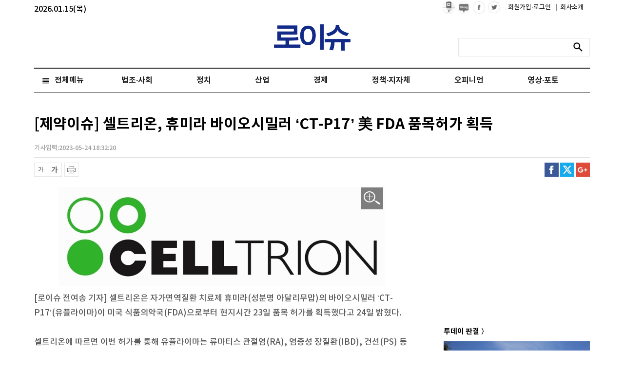

--- FILE ---
content_type: text/html; charset=UTF-8
request_url: https://www.lawissue.co.kr/view.php?ud=20230524183203455f4ab64559d_12
body_size: 73303
content:
<!DOCTYPE html >
<html>
<head>
<meta charset="utf-8" />
<meta http-equiv="Content-Type" content="text/html; charset=utf-8" />
<meta http-equiv="X-UA-Compatible" content="IE=edge">
<meta name="viewport" content="width=device-width">
<meta name="naver-site-verification" content="047b4b9b19422fe74b5f61b865637601c13d7c67"/>
<script type="application/ld+json">
{
 "@context": "http://schema.org",
 "@type": "Person",
 "name": "로이슈",
 "url": "http://www.lawissue.co.kr/",
 "sameAs": [
   "https://www.facebook.com/%EB%A1%9C%EC%9D%B4%EC%8A%88-322816414753872/",
   "https://www.youtube.com/channel/UCjIIgDhvqPdFzqDbibwAgMQ"
 ]
}
</script>

<title>[제약이슈] 셀트리온, 휴미라 바이오시밀러 ‘CT-P17’ 美 FDA 품목허가 획득</title>
<meta name="keywords" content="[제약이슈] 셀트리온, 휴미라 바이오시밀러 ‘CT-P17’ 美 FDA 품목허가 획득"/>
<meta name="news_keywords" content="[제약이슈] 셀트리온, 휴미라 바이오시밀러 ‘CT-P17’ 美 FDA 품목허가 획득"/>
<meta name="description" content="셀트리온은 자가면역질환 치료제 휴미라(성분명 아달리무맙)의 바이오시밀러 ‘CT-P17’(유플라이마)이 미국 식품의약국(FDA)으로부터 현지시간 23일 품목 허가를 획득했다고 24일 밝혔다.셀트리온에 따르면 이번 허가를 통해 유플라이마는 류마티스 관절염(RA), 염증성 장질환(IBD), " />
<meta name="DC.date.issued" content="2023-05-24T18:32:20+09:00">
<!-- 데이블 -->
<meta property="dable:item_id" content="20230524183203455f4ab64559d_12"> 
<meta property="dable:author" content="전여송"> 

<meta property="article:section" content="의료·제약">
<meta property="article:published_time" content="2023-05-24T18:32:20+09:00">

<!-- Facebook Open Graph-->
<meta property="fb:app_id" content="1777486355816714"/>
<meta property="og:type" content="article"/>
<meta property="og:locale" content="ko_KR"/>
<meta property="og:site_name" content="로이슈"/>
<meta property="og:title" content="[제약이슈] 셀트리온, 휴미라 바이오시밀러 ‘CT-P17’ 美 FDA 품목허가 획득" />
<meta property="og:url" content="https://www.lawissue.co.kr/view.php?ud=20230524183203455f4ab64559d_12" />
<meta property="og:site" content="로이슈" />
<meta property="og:description" content="셀트리온은 자가면역질환 치료제 휴미라(성분명 아달리무맙)의 바이오시밀러 ‘CT-P17’(유플라이마)이 미국 식품의약국(FDA)으로부터 현지시간 23일 품목 허가를 획득했다고 24일 밝혔다.셀트리온에 따르면 이번 허가를 통해 유플라이마는 류마티스 관절염(RA), 염증성 장질환(IBD), " />
<meta property="og:image" content="https://cliimage.commutil.kr/phpwas/restmb_allidxmake.php?pp=002&idx=999&simg=2023052418321402711f4ab64559d617411993.jpg&nmt=12" />
<!-- Twitter -->
<meta name="twitter:card" content="summary_large_image"/>
<meta name="twitter:site" content="로이슈"/>
<meta name="twitter:creator" content="로이슈"/>
<meta name="twitter:url" content="https://www.lawissue.co.kr/view.php?ud=20230524183203455f4ab64559d_12"/>
<meta name="twitter:image" content="https://cliimage.commutil.kr/phpwas/restmb_allidxmake.php?pp=002&idx=999&simg=2023052418321402711f4ab64559d617411993.jpg&nmt=12"/>
<meta name="twitter:title" content="[제약이슈] 셀트리온, 휴미라 바이오시밀러 ‘CT-P17’ 美 FDA 품목허가 획득"/>
<meta name="twitter:description" content="셀트리온은 자가면역질환 치료제 휴미라(성분명 아달리무맙)의 바이오시밀러 ‘CT-P17’(유플라이마)이 미국 식품의약국(FDA)으로부터 현지시간 23일 품목 허가를 획득했다고 24일 밝혔다.셀트리온에 따르면 이번 허가를 통해 유플라이마는 류마티스 관절염(RA), 염증성 장질환(IBD), "/>
	<link rel="image_src" href="https://cliimage.commutil.kr/phpwas/restmb_allidxmake.php?pp=002&idx=999&simg=2023052418321402711f4ab64559d617411993.jpg&nmt=12" /><link rel="canonical" href="https://www.lawissue.co.kr/view.php?ud=20230524183203455f4ab64559d_12" /><link rel="shortcut icon" href="https://www.lawissue.co.kr/favicon.ico" />


<link rel="stylesheet" href="https://cliimage.commutil.kr/lawissue_www/ncss/font.css?pp=196">
<link rel="stylesheet" href="https://cliimage.commutil.kr/lawissue_www/ncss/slick.css?pp=196">
<link rel="stylesheet" href="https://cliimage.commutil.kr/lawissue_www/ncss/jquery.bxslider.css?pp=196">
<link rel="stylesheet" href="https://cliimage.commutil.kr/lawissue_www/ncss/jquery.fancybox.css?pp=196">
<link rel="stylesheet" href="https://cliimage.commutil.kr/lawissue_www/ncss/style.css?pp=196" type="text/css"/>
<script src="https://cliimage.commutil.kr/lawissue_www/js/jquery-1.12.4.min.js?pp=104" type="text/javascript"></script>
<script src="https://cliimage.commutil.kr/lawissue_www/js/jquery.bxslider.js?pp=104" type="text/javascript"></script>
<script src="https://cliimage.commutil.kr/lawissue_www/js/jquery.fancybox.js?pp=104" type="text/javascript"></script>
<script src="https://cliimage.commutil.kr/lawissue_www/js/slick.js?pp=104" type="text/javascript"></script>
<script src="https://cliimage.commutil.kr/lawissue_www/js/ui_newcommon.js?pp=104" type="text/javascript"></script>

<script type="text/javascript">
function fnSearchSubmit( frm )
{
	if( !frm.sn.value )
	{
		//alert("검색어를 입력해주세요.");
		frm.sn.focus();
		return;
	}

	frm.submit();
}
var nLeftHeight = 0;
var nRightHeight = 0;
$(function(){
	if( $('#leftSkyBanner').length > 0 ) nLeftHeight = $('#leftSkyBanner').height(); //윙배너 높이 - 두번째 광고라 기본 높이 잡기 위해 가져옴
	if( $('#rightSkyBanner').length > 0 ) nRightHeight = $('#rightSkyBanner').height(); //윙배너 높이 - 두번째 광고라 기본 높이 잡기 위해 가져옴

	var $win = $(window);
	var top = $(window).scrollTop(); // 현재 스크롤바의 위치값을 반환합니다.

	//사용자 설정 값 시작
	var speed		= 'fast';			// 따라다닐 속도 : "slow", "normal", or "fast" or numeric(단위:msec)
	var easing		= 'linear';			// 따라다니는 방법 기본 두가지 linear, swing
	var $layer1;	// 레이어 셀렉팅
	var $layer2;	// 레이어 셀렉팅

	if( $('#leftSkyBanner').length > 0 ) $layer1		= $('#leftSkyBanner');
	if( $('#rightSkyBanner').length > 0 ) $layer2		= $('#rightSkyBanner');
	
	var layerTopOffset = 200;	// 레이어 높이 상한선, 단위:px
					
	//사용자 설정 값 끝

	// 스크롤 바를 내린 상태에서 리프레시 했을 경우를 위해
	if (top > 0 )
		$win.scrollTop(layerTopOffset+top);
	else
		$win.scrollTop(0);

	//스크롤이벤트가 발생하면
	$(window).scroll(function(){
		yPosition = $win.scrollTop() + 25;
		var docHeight = $(document).height()-1100;
		if(yPosition>docHeight)
		{
			yPosition = docHeight;
		}

		if( $('#leftSkyBanner').length > 0 )
		{
			$layer1.animate({"margin-top":yPosition }, {duration:speed, easing:easing, queue:false});
		}
		if( $('#rightSkyBanner').length > 0 )
		{
			$layer2.animate({"margin-top":yPosition }, {duration:speed, easing:easing, queue:false});
		}
	});
});
</script>
<!-- Google tag (gtag.js) -->
<script async src="https://www.googletagmanager.com/gtag/js?id=G-NPTLPV1LL3"></script>
<script>
  window.dataLayer = window.dataLayer || [];
  function gtag(){dataLayer.push(arguments);}
  gtag('js', new Date());

  gtag('config', 'G-NPTLPV1LL3');
</script>

<meta name="google-adsense-account" content="ca-pub-4092456021254067">
<script async src="https://pagead2.googlesyndication.com/pagead/js/adsbygoogle.js?client=ca-pub-4092456021254067"
     crossorigin="anonymous"></script>
<script async src="https://fundingchoicesmessages.google.com/i/pub-4092456021254067?ers=1" nonce="mhqxgrFaaWzt_LKal1P0kQ"></script><script nonce="mhqxgrFaaWzt_LKal1P0kQ">(function() {function signalGooglefcPresent() {if (!window.frames['googlefcPresent']) {if (document.body) {const iframe = document.createElement('iframe'); iframe.style = 'width: 0; height: 0; border: none; z-index: -1000; left: -1000px; top: -1000px;'; iframe.style.display = 'none'; iframe.name = 'googlefcPresent'; document.body.appendChild(iframe);} else {setTimeout(signalGooglefcPresent, 0);}}}signalGooglefcPresent();})();</script>
<script>(function(){'use strict';function aa(a){var b=0;return function(){return b<a.length?{done:!1,value:a[b++]}:{done:!0}}}var ba="function"==typeof Object.defineProperties?Object.defineProperty:function(a,b,c){if(a==Array.prototype||a==Object.prototype)return a;a[b]=c.value;return a};
function ea(a){a=["object"==typeof globalThis&&globalThis,a,"object"==typeof window&&window,"object"==typeof self&&self,"object"==typeof global&&global];for(var b=0;b<a.length;++b){var c=a[b];if(c&&c.Math==Math)return c}throw Error("Cannot find global object");}var fa=ea(this);function ha(a,b){if(b)a:{var c=fa;a=a.split(".");for(var d=0;d<a.length-1;d++){var e=a[d];if(!(e in c))break a;c=c[e]}a=a[a.length-1];d=c[a];b=b(d);b!=d&&null!=b&&ba(c,a,{configurable:!0,writable:!0,value:b})}}
var ia="function"==typeof Object.create?Object.create:function(a){function b(){}b.prototype=a;return new b},l;if("function"==typeof Object.setPrototypeOf)l=Object.setPrototypeOf;else{var m;a:{var ja={a:!0},ka={};try{ka.__proto__=ja;m=ka.a;break a}catch(a){}m=!1}l=m?function(a,b){a.__proto__=b;if(a.__proto__!==b)throw new TypeError(a+" is not extensible");return a}:null}var la=l;
function n(a,b){a.prototype=ia(b.prototype);a.prototype.constructor=a;if(la)la(a,b);else for(var c in b)if("prototype"!=c)if(Object.defineProperties){var d=Object.getOwnPropertyDescriptor(b,c);d&&Object.defineProperty(a,c,d)}else a[c]=b[c];a.A=b.prototype}function ma(){for(var a=Number(this),b=[],c=a;c<arguments.length;c++)b[c-a]=arguments[c];return b}
var na="function"==typeof Object.assign?Object.assign:function(a,b){for(var c=1;c<arguments.length;c++){var d=arguments[c];if(d)for(var e in d)Object.prototype.hasOwnProperty.call(d,e)&&(a[e]=d[e])}return a};ha("Object.assign",function(a){return a||na});/*

 Copyright The Closure Library Authors.
 SPDX-License-Identifier: Apache-2.0
*/
var p=this||self;function q(a){return a};var t,u;a:{for(var oa=["CLOSURE_FLAGS"],v=p,x=0;x<oa.length;x++)if(v=v[oa[x]],null==v){u=null;break a}u=v}var pa=u&&u[610401301];t=null!=pa?pa:!1;var z,qa=p.navigator;z=qa?qa.userAgentData||null:null;function A(a){return t?z?z.brands.some(function(b){return(b=b.brand)&&-1!=b.indexOf(a)}):!1:!1}function B(a){var b;a:{if(b=p.navigator)if(b=b.userAgent)break a;b=""}return-1!=b.indexOf(a)};function C(){return t?!!z&&0<z.brands.length:!1}function D(){return C()?A("Chromium"):(B("Chrome")||B("CriOS"))&&!(C()?0:B("Edge"))||B("Silk")};var ra=C()?!1:B("Trident")||B("MSIE");!B("Android")||D();D();B("Safari")&&(D()||(C()?0:B("Coast"))||(C()?0:B("Opera"))||(C()?0:B("Edge"))||(C()?A("Microsoft Edge"):B("Edg/"))||C()&&A("Opera"));var sa={},E=null;var ta="undefined"!==typeof Uint8Array,ua=!ra&&"function"===typeof btoa;var F="function"===typeof Symbol&&"symbol"===typeof Symbol()?Symbol():void 0,G=F?function(a,b){a[F]|=b}:function(a,b){void 0!==a.g?a.g|=b:Object.defineProperties(a,{g:{value:b,configurable:!0,writable:!0,enumerable:!1}})};function va(a){var b=H(a);1!==(b&1)&&(Object.isFrozen(a)&&(a=Array.prototype.slice.call(a)),I(a,b|1))}
var H=F?function(a){return a[F]|0}:function(a){return a.g|0},J=F?function(a){return a[F]}:function(a){return a.g},I=F?function(a,b){a[F]=b}:function(a,b){void 0!==a.g?a.g=b:Object.defineProperties(a,{g:{value:b,configurable:!0,writable:!0,enumerable:!1}})};function wa(){var a=[];G(a,1);return a}function xa(a,b){I(b,(a|0)&-99)}function K(a,b){I(b,(a|34)&-73)}function L(a){a=a>>11&1023;return 0===a?536870912:a};var M={};function N(a){return null!==a&&"object"===typeof a&&!Array.isArray(a)&&a.constructor===Object}var O,ya=[];I(ya,39);O=Object.freeze(ya);var P;function Q(a,b){P=b;a=new a(b);P=void 0;return a}
function R(a,b,c){null==a&&(a=P);P=void 0;if(null==a){var d=96;c?(a=[c],d|=512):a=[];b&&(d=d&-2095105|(b&1023)<<11)}else{if(!Array.isArray(a))throw Error();d=H(a);if(d&64)return a;d|=64;if(c&&(d|=512,c!==a[0]))throw Error();a:{c=a;var e=c.length;if(e){var f=e-1,g=c[f];if(N(g)){d|=256;b=(d>>9&1)-1;e=f-b;1024<=e&&(za(c,b,g),e=1023);d=d&-2095105|(e&1023)<<11;break a}}b&&(g=(d>>9&1)-1,b=Math.max(b,e-g),1024<b&&(za(c,g,{}),d|=256,b=1023),d=d&-2095105|(b&1023)<<11)}}I(a,d);return a}
function za(a,b,c){for(var d=1023+b,e=a.length,f=d;f<e;f++){var g=a[f];null!=g&&g!==c&&(c[f-b]=g)}a.length=d+1;a[d]=c};function Aa(a){switch(typeof a){case "number":return isFinite(a)?a:String(a);case "boolean":return a?1:0;case "object":if(a&&!Array.isArray(a)&&ta&&null!=a&&a instanceof Uint8Array){if(ua){for(var b="",c=0,d=a.length-10240;c<d;)b+=String.fromCharCode.apply(null,a.subarray(c,c+=10240));b+=String.fromCharCode.apply(null,c?a.subarray(c):a);a=btoa(b)}else{void 0===b&&(b=0);if(!E){E={};c="ABCDEFGHIJKLMNOPQRSTUVWXYZabcdefghijklmnopqrstuvwxyz0123456789".split("");d=["+/=","+/","-_=","-_.","-_"];for(var e=
0;5>e;e++){var f=c.concat(d[e].split(""));sa[e]=f;for(var g=0;g<f.length;g++){var h=f[g];void 0===E[h]&&(E[h]=g)}}}b=sa[b];c=Array(Math.floor(a.length/3));d=b[64]||"";for(e=f=0;f<a.length-2;f+=3){var k=a[f],w=a[f+1];h=a[f+2];g=b[k>>2];k=b[(k&3)<<4|w>>4];w=b[(w&15)<<2|h>>6];h=b[h&63];c[e++]=g+k+w+h}g=0;h=d;switch(a.length-f){case 2:g=a[f+1],h=b[(g&15)<<2]||d;case 1:a=a[f],c[e]=b[a>>2]+b[(a&3)<<4|g>>4]+h+d}a=c.join("")}return a}}return a};function Ba(a,b,c){a=Array.prototype.slice.call(a);var d=a.length,e=b&256?a[d-1]:void 0;d+=e?-1:0;for(b=b&512?1:0;b<d;b++)a[b]=c(a[b]);if(e){b=a[b]={};for(var f in e)Object.prototype.hasOwnProperty.call(e,f)&&(b[f]=c(e[f]))}return a}function Da(a,b,c,d,e,f){if(null!=a){if(Array.isArray(a))a=e&&0==a.length&&H(a)&1?void 0:f&&H(a)&2?a:Ea(a,b,c,void 0!==d,e,f);else if(N(a)){var g={},h;for(h in a)Object.prototype.hasOwnProperty.call(a,h)&&(g[h]=Da(a[h],b,c,d,e,f));a=g}else a=b(a,d);return a}}
function Ea(a,b,c,d,e,f){var g=d||c?H(a):0;d=d?!!(g&32):void 0;a=Array.prototype.slice.call(a);for(var h=0;h<a.length;h++)a[h]=Da(a[h],b,c,d,e,f);c&&c(g,a);return a}function Fa(a){return a.s===M?a.toJSON():Aa(a)};function Ga(a,b,c){c=void 0===c?K:c;if(null!=a){if(ta&&a instanceof Uint8Array)return b?a:new Uint8Array(a);if(Array.isArray(a)){var d=H(a);if(d&2)return a;if(b&&!(d&64)&&(d&32||0===d))return I(a,d|34),a;a=Ea(a,Ga,d&4?K:c,!0,!1,!0);b=H(a);b&4&&b&2&&Object.freeze(a);return a}a.s===M&&(b=a.h,c=J(b),a=c&2?a:Q(a.constructor,Ha(b,c,!0)));return a}}function Ha(a,b,c){var d=c||b&2?K:xa,e=!!(b&32);a=Ba(a,b,function(f){return Ga(f,e,d)});G(a,32|(c?2:0));return a};function Ia(a,b){a=a.h;return Ja(a,J(a),b)}function Ja(a,b,c,d){if(-1===c)return null;if(c>=L(b)){if(b&256)return a[a.length-1][c]}else{var e=a.length;if(d&&b&256&&(d=a[e-1][c],null!=d))return d;b=c+((b>>9&1)-1);if(b<e)return a[b]}}function Ka(a,b,c,d,e){var f=L(b);if(c>=f||e){e=b;if(b&256)f=a[a.length-1];else{if(null==d)return;f=a[f+((b>>9&1)-1)]={};e|=256}f[c]=d;e&=-1025;e!==b&&I(a,e)}else a[c+((b>>9&1)-1)]=d,b&256&&(d=a[a.length-1],c in d&&delete d[c]),b&1024&&I(a,b&-1025)}
function La(a,b){var c=Ma;var d=void 0===d?!1:d;var e=a.h;var f=J(e),g=Ja(e,f,b,d);var h=!1;if(null==g||"object"!==typeof g||(h=Array.isArray(g))||g.s!==M)if(h){var k=h=H(g);0===k&&(k|=f&32);k|=f&2;k!==h&&I(g,k);c=new c(g)}else c=void 0;else c=g;c!==g&&null!=c&&Ka(e,f,b,c,d);e=c;if(null==e)return e;a=a.h;f=J(a);f&2||(g=e,c=g.h,h=J(c),g=h&2?Q(g.constructor,Ha(c,h,!1)):g,g!==e&&(e=g,Ka(a,f,b,e,d)));return e}function Na(a,b){a=Ia(a,b);return null==a||"string"===typeof a?a:void 0}
function Oa(a,b){a=Ia(a,b);return null!=a?a:0}function S(a,b){a=Na(a,b);return null!=a?a:""};function T(a,b,c){this.h=R(a,b,c)}T.prototype.toJSON=function(){var a=Ea(this.h,Fa,void 0,void 0,!1,!1);return Pa(this,a,!0)};T.prototype.s=M;T.prototype.toString=function(){return Pa(this,this.h,!1).toString()};
function Pa(a,b,c){var d=a.constructor.v,e=L(J(c?a.h:b)),f=!1;if(d){if(!c){b=Array.prototype.slice.call(b);var g;if(b.length&&N(g=b[b.length-1]))for(f=0;f<d.length;f++)if(d[f]>=e){Object.assign(b[b.length-1]={},g);break}f=!0}e=b;c=!c;g=J(a.h);a=L(g);g=(g>>9&1)-1;for(var h,k,w=0;w<d.length;w++)if(k=d[w],k<a){k+=g;var r=e[k];null==r?e[k]=c?O:wa():c&&r!==O&&va(r)}else h||(r=void 0,e.length&&N(r=e[e.length-1])?h=r:e.push(h={})),r=h[k],null==h[k]?h[k]=c?O:wa():c&&r!==O&&va(r)}d=b.length;if(!d)return b;
var Ca;if(N(h=b[d-1])){a:{var y=h;e={};c=!1;for(var ca in y)Object.prototype.hasOwnProperty.call(y,ca)&&(a=y[ca],Array.isArray(a)&&a!=a&&(c=!0),null!=a?e[ca]=a:c=!0);if(c){for(var rb in e){y=e;break a}y=null}}y!=h&&(Ca=!0);d--}for(;0<d;d--){h=b[d-1];if(null!=h)break;var cb=!0}if(!Ca&&!cb)return b;var da;f?da=b:da=Array.prototype.slice.call(b,0,d);b=da;f&&(b.length=d);y&&b.push(y);return b};function Qa(a){return function(b){if(null==b||""==b)b=new a;else{b=JSON.parse(b);if(!Array.isArray(b))throw Error(void 0);G(b,32);b=Q(a,b)}return b}};function Ra(a){this.h=R(a)}n(Ra,T);var Sa=Qa(Ra);var U;function V(a){this.g=a}V.prototype.toString=function(){return this.g+""};var Ta={};function Ua(){return Math.floor(2147483648*Math.random()).toString(36)+Math.abs(Math.floor(2147483648*Math.random())^Date.now()).toString(36)};function Va(a,b){b=String(b);"application/xhtml+xml"===a.contentType&&(b=b.toLowerCase());return a.createElement(b)}function Wa(a){this.g=a||p.document||document}Wa.prototype.appendChild=function(a,b){a.appendChild(b)};/*

 SPDX-License-Identifier: Apache-2.0
*/
function Xa(a,b){a.src=b instanceof V&&b.constructor===V?b.g:"type_error:TrustedResourceUrl";var c,d;(c=(b=null==(d=(c=(a.ownerDocument&&a.ownerDocument.defaultView||window).document).querySelector)?void 0:d.call(c,"script[nonce]"))?b.nonce||b.getAttribute("nonce")||"":"")&&a.setAttribute("nonce",c)};function Ya(a){a=void 0===a?document:a;return a.createElement("script")};function Za(a,b,c,d,e,f){try{var g=a.g,h=Ya(g);h.async=!0;Xa(h,b);g.head.appendChild(h);h.addEventListener("load",function(){e();d&&g.head.removeChild(h)});h.addEventListener("error",function(){0<c?Za(a,b,c-1,d,e,f):(d&&g.head.removeChild(h),f())})}catch(k){f()}};var $a=p.atob("aHR0cHM6Ly93d3cuZ3N0YXRpYy5jb20vaW1hZ2VzL2ljb25zL21hdGVyaWFsL3N5c3RlbS8xeC93YXJuaW5nX2FtYmVyXzI0ZHAucG5n"),ab=p.atob("WW91IGFyZSBzZWVpbmcgdGhpcyBtZXNzYWdlIGJlY2F1c2UgYWQgb3Igc2NyaXB0IGJsb2NraW5nIHNvZnR3YXJlIGlzIGludGVyZmVyaW5nIHdpdGggdGhpcyBwYWdlLg=="),bb=p.atob("RGlzYWJsZSBhbnkgYWQgb3Igc2NyaXB0IGJsb2NraW5nIHNvZnR3YXJlLCB0aGVuIHJlbG9hZCB0aGlzIHBhZ2Uu");function db(a,b,c){this.i=a;this.l=new Wa(this.i);this.g=null;this.j=[];this.m=!1;this.u=b;this.o=c}
function eb(a){if(a.i.body&&!a.m){var b=function(){fb(a);p.setTimeout(function(){return gb(a,3)},50)};Za(a.l,a.u,2,!0,function(){p[a.o]||b()},b);a.m=!0}}
function fb(a){for(var b=W(1,5),c=0;c<b;c++){var d=X(a);a.i.body.appendChild(d);a.j.push(d)}b=X(a);b.style.bottom="0";b.style.left="0";b.style.position="fixed";b.style.width=W(100,110).toString()+"%";b.style.zIndex=W(2147483544,2147483644).toString();b.style["background-color"]=hb(249,259,242,252,219,229);b.style["box-shadow"]="0 0 12px #888";b.style.color=hb(0,10,0,10,0,10);b.style.display="flex";b.style["justify-content"]="center";b.style["font-family"]="Roboto, Arial";c=X(a);c.style.width=W(80,
85).toString()+"%";c.style.maxWidth=W(750,775).toString()+"px";c.style.margin="24px";c.style.display="flex";c.style["align-items"]="flex-start";c.style["justify-content"]="center";d=Va(a.l.g,"IMG");d.className=Ua();d.src=$a;d.alt="Warning icon";d.style.height="24px";d.style.width="24px";d.style["padding-right"]="16px";var e=X(a),f=X(a);f.style["font-weight"]="bold";f.textContent=ab;var g=X(a);g.textContent=bb;Y(a,e,f);Y(a,e,g);Y(a,c,d);Y(a,c,e);Y(a,b,c);a.g=b;a.i.body.appendChild(a.g);b=W(1,5);for(c=
0;c<b;c++)d=X(a),a.i.body.appendChild(d),a.j.push(d)}function Y(a,b,c){for(var d=W(1,5),e=0;e<d;e++){var f=X(a);b.appendChild(f)}b.appendChild(c);c=W(1,5);for(d=0;d<c;d++)e=X(a),b.appendChild(e)}function W(a,b){return Math.floor(a+Math.random()*(b-a))}function hb(a,b,c,d,e,f){return"rgb("+W(Math.max(a,0),Math.min(b,255)).toString()+","+W(Math.max(c,0),Math.min(d,255)).toString()+","+W(Math.max(e,0),Math.min(f,255)).toString()+")"}function X(a){a=Va(a.l.g,"DIV");a.className=Ua();return a}
function gb(a,b){0>=b||null!=a.g&&0!=a.g.offsetHeight&&0!=a.g.offsetWidth||(ib(a),fb(a),p.setTimeout(function(){return gb(a,b-1)},50))}
function ib(a){var b=a.j;var c="undefined"!=typeof Symbol&&Symbol.iterator&&b[Symbol.iterator];if(c)b=c.call(b);else if("number"==typeof b.length)b={next:aa(b)};else throw Error(String(b)+" is not an iterable or ArrayLike");for(c=b.next();!c.done;c=b.next())(c=c.value)&&c.parentNode&&c.parentNode.removeChild(c);a.j=[];(b=a.g)&&b.parentNode&&b.parentNode.removeChild(b);a.g=null};function jb(a,b,c,d,e){function f(k){document.body?g(document.body):0<k?p.setTimeout(function(){f(k-1)},e):b()}function g(k){k.appendChild(h);p.setTimeout(function(){h?(0!==h.offsetHeight&&0!==h.offsetWidth?b():a(),h.parentNode&&h.parentNode.removeChild(h)):a()},d)}var h=kb(c);f(3)}function kb(a){var b=document.createElement("div");b.className=a;b.style.width="1px";b.style.height="1px";b.style.position="absolute";b.style.left="-10000px";b.style.top="-10000px";b.style.zIndex="-10000";return b};function Ma(a){this.h=R(a)}n(Ma,T);function lb(a){this.h=R(a)}n(lb,T);var mb=Qa(lb);function nb(a){a=Na(a,4)||"";if(void 0===U){var b=null;var c=p.trustedTypes;if(c&&c.createPolicy){try{b=c.createPolicy("goog#html",{createHTML:q,createScript:q,createScriptURL:q})}catch(d){p.console&&p.console.error(d.message)}U=b}else U=b}a=(b=U)?b.createScriptURL(a):a;return new V(a,Ta)};function ob(a,b){this.m=a;this.o=new Wa(a.document);this.g=b;this.j=S(this.g,1);this.u=nb(La(this.g,2));this.i=!1;b=nb(La(this.g,13));this.l=new db(a.document,b,S(this.g,12))}ob.prototype.start=function(){pb(this)};
function pb(a){qb(a);Za(a.o,a.u,3,!1,function(){a:{var b=a.j;var c=p.btoa(b);if(c=p[c]){try{var d=Sa(p.atob(c))}catch(e){b=!1;break a}b=b===Na(d,1)}else b=!1}b?Z(a,S(a.g,14)):(Z(a,S(a.g,8)),eb(a.l))},function(){jb(function(){Z(a,S(a.g,7));eb(a.l)},function(){return Z(a,S(a.g,6))},S(a.g,9),Oa(a.g,10),Oa(a.g,11))})}function Z(a,b){a.i||(a.i=!0,a=new a.m.XMLHttpRequest,a.open("GET",b,!0),a.send())}function qb(a){var b=p.btoa(a.j);a.m[b]&&Z(a,S(a.g,5))};(function(a,b){p[a]=function(){var c=ma.apply(0,arguments);p[a]=function(){};b.apply(null,c)}})("__h82AlnkH6D91__",function(a){"function"===typeof window.atob&&(new ob(window,mb(window.atob(a)))).start()});}).call(this);

window.__h82AlnkH6D91__("[base64]/[base64]/[base64]/[base64]");</script><body>
<div id="wrap">
	<div id="header">
		<!--img src="https://cliimage.commutil.kr/lawissue_www/nimg/19y_ani02.jpg?pp=001" style="position:absolute; top:46px; left:50%; margin-left:-571px;" /-->
		<div id="all_gnb" style="position:relative;">
		<span style="color:#000;position: absolute;top:10px;">2026.01.15(목)</span>

			<div class="gnb">
				<div class="gnb_box">
					<ul>
						<li>
							<a href="https://post.naver.com/my.nhn?memberNo=51853901" target="_blank"><img src="https://cliimage.commutil.kr/lawissue_www/nimg/npost_ico01_blk.png" /></a>
						</li>
						<li>
							<a href="https://blog.naver.com/lawissuenews" target="_blank"><img src="https://cliimage.commutil.kr/lawissue_www/nimg/nblog_ico01_blk.png" /></a>
						</li>
						<li><a href="https://www.facebook.com/%EB%A1%9C%EC%9D%B4%EC%8A%88-322816414753872/" target="_blank"><img src="https://cliimage.commutil.kr/lawissue_www/nimg/icon_face.png" alt="facebook"/></a></li>
						<li><a href="https://twitter.com/search?q=lawissue" target="_blank"><img src="https://cliimage.commutil.kr/lawissue_www/nimg/icon_twitter.png" alt="twitter"/></a></li>
						<li class="text" style="margin-left:10px;"><a href="https://www.lawissue.co.kr/member/login_snsbtn.php">회원가입·로그인&nbsp;</a></li>
						<li class="text"><a href="https://www.lawissue.co.kr/ncompany_index.php?nm=1"><span>|</span>&nbsp;&nbsp;회사소개</a></li>
					</ul>
				</div>
			</div>
			<div class="logo" style="position:relative;">
				<a href="https://www.lawissue.co.kr/index.php"><img src="https://cliimage.commutil.kr/lawissue_www/nimg/54_logo_top_t.png" alt="logo"/></a>
			</div>
			<div class="search_box">
				<form name="topsch_frm" method="get" action="/search.php" onSubmit="fnSearchSubmit(this);return false;">
				<fieldset>
					<legend>검색 입력 폼</legend>
					<input type="text" name="sn" title="검색어 입력" class="search_inp" value="">
					<button type="submit" title="검색" class="search_btn" onClick="fnSearchSubmit(this.form);"><span>검색</span></button>
				</fieldset>
				</form>
			</div>
		</div>

		<div class="nav_wrap">
			<ul class="nav">
										<li class="n04  clsTLiStyle">
							<a href="https://www.lawissue.co.kr/list.php?ct=g0400">법조·사회</a>							<ul class="clsULStyle"  style=" display:none;width: 890px;">								<li><a href="https://www.lawissue.co.kr/list.php?ct=g0401">일반사회</a></li>								<li><a href="https://www.lawissue.co.kr/list.php?ct=g0402">법원·헌법재판소</a></li>								<li><a href="https://www.lawissue.co.kr/list.php?ct=g0403">법무부·검찰</a></li>								<li><a href="https://www.lawissue.co.kr/list.php?ct=g0404">변호사·법무사</a></li>								<li><a href="https://www.lawissue.co.kr/list.php?ct=g0405">사건사고</a></li>								<li><a href="https://www.lawissue.co.kr/list.php?ct=g0406">교육</a></li>								<li><a href="https://www.lawissue.co.kr/list.php?ct=g0408">법조·입법·정책</a></li>								<li><a href="https://www.lawissue.co.kr/list.php?ct=g0409">판결</a></li>								<li><a href="https://www.lawissue.co.kr/list.php?ct=g0410">범죄학·범죄심리학</a></li>								<li><a href="https://www.lawissue.co.kr/list.php?ct=g0407">인사·부고</a></li>					</ul>						</li>						<li class="n03  clsTLiStyle">
							<a href="https://www.lawissue.co.kr/list.php?ct=g0300">정치</a>							<ul class="clsULStyle"  style="display:none;">								<li><a href="https://www.lawissue.co.kr/list.php?ct=g0301">대통령실·국회</a></li>								<li><a href="https://www.lawissue.co.kr/list.php?ct=g0302">정부부처·지자체</a></li>								<li><a href="https://www.lawissue.co.kr/list.php?ct=g0303">공기업·공공기관</a></li>								<li><a href="https://www.lawissue.co.kr/list.php?ct=g0304">국제</a></li>					</ul>						</li>						<li class="n01  clsTLiStyle">
							<a href="https://www.lawissue.co.kr/list.php?ct=g0100">산업</a>							<ul class="clsULStyle"  style="display:none;">								<li><a href="https://www.lawissue.co.kr/list.php?ct=g0101">산업일반·정책·재계</a></li>								<li><a href="https://www.lawissue.co.kr/list.php?ct=g0102">IT·전자·방송·게임</a></li>								<li><a href="https://www.lawissue.co.kr/list.php?ct=g0103">건설·부동산</a></li>								<li><a href="https://www.lawissue.co.kr/list.php?ct=g0104">자동차·항공</a></li>								<li><a href="https://www.lawissue.co.kr/list.php?ct=g0105">유통·생활경제</a></li>								<li><a href="https://www.lawissue.co.kr/list.php?ct=g0106">의료·제약</a></li>					</ul>						</li>						<li class="n02  clsTLiStyle">
							<a href="https://www.lawissue.co.kr/list.php?ct=g0200">경제</a>							<ul class="clsULStyle"  style="display:none;">								<li><a href="https://www.lawissue.co.kr/list.php?ct=g0201">경제일반</a></li>								<li><a href="https://www.lawissue.co.kr/list.php?ct=g0202">금융</a></li>								<li><a href="https://www.lawissue.co.kr/list.php?ct=g0203">증권</a></li>								<li><a href="https://www.lawissue.co.kr/list.php?ct=g0204">가상화폐·핀테크</a></li>					</ul>						</li>						<li class="n09  clsTLiStyle">
							<a href="https://www.lawissue.co.kr/list.php?ct=g0900">정책·지자체</a>						</li>						<li class="n02  clsTLiStyle">
							<a href="https://www.lawissue.co.kr/list.php?ct=g0600">오피니언</a>							<ul class="clsULStyle"  style="display:none;">								<li><a href="https://www.lawissue.co.kr/list.php?ct=g0601">기고</a></li>								<li><a href="https://www.lawissue.co.kr/list.php?ct=g0602">기자수첩</a></li>					</ul>						</li>						<li class="n07  clsTLiStyle">
							<a href="https://www.lawissue.co.kr/list.php?ct=g0700">영상·포토</a>						</li>			</ul>

			
			
			<div class="nav_all"><a href="javascript:void(0);">전체메뉴</a></div><!-- open -->
			<div class="nav_all_lst" style="display:none;">
				<ul class="first"><li class="h2" style="width: 79px;margin-right: 16px;"><a href="https://www.lawissue.co.kr/list.php?ct=g0000">전체기사</a></li></ul><ul><li class="h2" style="width: 79px;margin-right: 16px;"><a href="https://www.lawissue.co.kr/list.php?ct=g0400">법조·사회</a></li><li><a href="https://www.lawissue.co.kr/list.php?ct=g0401">일반사회</a></li><li><a href="https://www.lawissue.co.kr/list.php?ct=g0402">법원·헌법재판소</a></li><li><a href="https://www.lawissue.co.kr/list.php?ct=g0403">법무부·검찰</a></li><li><a href="https://www.lawissue.co.kr/list.php?ct=g0404">변호사·법무사</a></li><li><a href="https://www.lawissue.co.kr/list.php?ct=g0405">사건사고</a></li><li><a href="https://www.lawissue.co.kr/list.php?ct=g0406">교육</a></li><li><a href="https://www.lawissue.co.kr/list.php?ct=g0408">법조·입법·정책</a></li><li><a href="https://www.lawissue.co.kr/list.php?ct=g0409">판결</a></li><li><a href="https://www.lawissue.co.kr/list.php?ct=g0410">범죄학·범죄심리학</a></li><li><a href="https://www.lawissue.co.kr/list.php?ct=g0407">인사·부고</a></li></ul><ul><li class="h2" style="width: 79px;margin-right: 16px;"><a href="https://www.lawissue.co.kr/list.php?ct=g0300">정치</a></li><li><a href="https://www.lawissue.co.kr/list.php?ct=g0301">대통령실·국회</a></li><li><a href="https://www.lawissue.co.kr/list.php?ct=g0302">정부부처·지자체</a></li><li><a href="https://www.lawissue.co.kr/list.php?ct=g0303">공기업·공공기관</a></li><li><a href="https://www.lawissue.co.kr/list.php?ct=g0304">국제</a></li></ul><ul><li class="h2" style="width: 79px;margin-right: 16px;"><a href="https://www.lawissue.co.kr/list.php?ct=g0100">산업</a></li><li><a href="https://www.lawissue.co.kr/list.php?ct=g0101">산업일반·정책·재계</a></li><li><a href="https://www.lawissue.co.kr/list.php?ct=g0102">IT·전자·방송·게임</a></li><li><a href="https://www.lawissue.co.kr/list.php?ct=g0103">건설·부동산</a></li><li><a href="https://www.lawissue.co.kr/list.php?ct=g0104">자동차·항공</a></li><li><a href="https://www.lawissue.co.kr/list.php?ct=g0105">유통·생활경제</a></li><li><a href="https://www.lawissue.co.kr/list.php?ct=g0106">의료·제약</a></li></ul><ul><li class="h2" style="width: 79px;margin-right: 16px;"><a href="https://www.lawissue.co.kr/list.php?ct=g0200">경제</a></li><li><a href="https://www.lawissue.co.kr/list.php?ct=g0201">경제일반</a></li><li><a href="https://www.lawissue.co.kr/list.php?ct=g0202">금융</a></li><li><a href="https://www.lawissue.co.kr/list.php?ct=g0203">증권</a></li><li><a href="https://www.lawissue.co.kr/list.php?ct=g0204">가상화폐·핀테크</a></li></ul><ul><li class="h2" style="width: 79px;margin-right: 16px;"><a href="https://www.lawissue.co.kr/list.php?ct=g0900">정책·지자체</a></li></ul><ul><li class="h2" style="width: 79px;margin-right: 16px;"><a href="https://www.lawissue.co.kr/list.php?ct=g0600">오피니언</a></li><li><a href="https://www.lawissue.co.kr/list.php?ct=g0601">기고</a></li><li><a href="https://www.lawissue.co.kr/list.php?ct=g0602">기자수첩</a></li></ul><ul><li class="h2" style="width: 79px;margin-right: 16px;"><a href="https://www.lawissue.co.kr/list.php?ct=g0700">영상·포토</a></li></ul>			</div>
		</div>
	</div>
	<!-- //header --><style>
/* view add class*/
div.article_con_img {
text-align:center;
margin-bottom: 5px;
}
div.detailCont figure {
display: inline-block; width:auto; overflow:hidden;padding:0;margin:0;
}
div.detailCont figcaption {font-size:12px; color:#999999; line-height:18px; margin-top:7px; padding-bottom:10px; border-bottom:1px solid #d4d4d4;    text-align: left;
}

div.detailCont strong {
	font-weight: bold;
}

div.detailCont .mimg {position:relative;}
div.detailCont .mimg img {width:100%; display:block;}
div.detailCont .mimg p {font-size:12px; color:#999999; line-height:18px; margin-top:7px; padding-bottom:10px; border-bottom:1px solid #d4d4d4;}
div.detailCont .mimg .mimg_box {position:relative;}
div.detailCont .mimg .mimg_open {display:block; position:absolute; top:1px; right:4px; width:45px; height:45px; background:url("https://cliimage.commutil.kr/lawissue_www/nimg/img_pop_open01.png") no-repeat;}
div.detailCont .mimg .mimg_box .mimg_img {display:none;}
.fancybox-inner .mimg_img p {color:#dcdddd; font-size:27px; line-height:36px; padding:7px 0px; background:#000000;}
.fancybox-inner .mimg_img p span {color:#fff; margin:0 16px; white-space:nowrap; text-overflow:ellipsis; overflow:hidden; display:block;}
.fancybox-inner .mimg_img {display:none; border:5px solid #ddddde;}
.fancybox-inner .mimg_img img {display:block; max-width:1900px;}
/* end view add class*/
.blind {
position: absolute;
overflow: hidden;
width: 1px;
height: 1px;
font-size: 0;
line-height: 0;
}
div.detailCont ul
{
	list-style-type: disc;
	margin: 15px 0px 15px 50px;
}
div.detailCont ul li
{
	list-style: disc;
}

</style>

	<!-- container -->
	<div id="container">
		<div id="leftSkyBanner" style="position:absolute;margin-left:-190px;width:160px;margin-top: 152px;">
		</div>
		<div id="rightSkyBanner" style="position:absolute;margin-left:1180px;width:160px;margin-top: 152px;">
		</div>

		<!-- content -->
		<div id="content" class="content">
    		<div class="article_header">
    			<h2>[제약이슈] 셀트리온, 휴미라 바이오시밀러 ‘CT-P17’ 美 FDA 품목허가 획득</h2>
    			    			<span class="date">기사입력:2023-05-24 18:32:20</span>
    		</div>
    		<div class="news_share">
				<ul class="control">
					<li class="zoom_out smaller_size"><a href="javascript:void(0);">글씨 축소</a></li>
					<li class="zoom_in bigger_size"><a href="javascript:void(0);">글씨 확대</a></li>
					<li class="print"><a href="javascript:print( '20230524183203455f4ab64559d_12' )">프린트</a></li>
				</ul>
				<ul class="share_sns">
					<li class="facebook"><a href="javascript:sendSns('facebook', 'https://www.lawissue.co.kr/view.php?ud=20230524183203455f4ab64559d_12', '[제약이슈] 셀트리온, 휴미라 바이오시밀러 ‘CT-P17’ 美 FDA 품목허가 획득', '', 'pc');">페이스북</a></li>
					<li class="twitter"><a href="javascript:sendSns('twitter', 'https://www.lawissue.co.kr/view.php?ud=20230524183203455f4ab64559d_12', '[제약이슈] 셀트리온, 휴미라 바이오시밀러 ‘CT-P17’ 美 FDA 품목허가 획득', '', 'pc');">트위터</a></li>
					<li class="google"><a href="javascript:sendSns('google', 'https://www.lawissue.co.kr/view.php?ud=20230524183203455f4ab64559d_12', '[제약이슈] 셀트리온, 휴미라 바이오시밀러 ‘CT-P17’ 美 FDA 품목허가 획득', '', 'pc');">구글플러스</a></li>
					<!--li class="kakao"><a href="javascript:loginWithKakao('https://www.lawissue.co.kr/view.php?ud=20230524183203455f4ab64559d_12');">카카오스토리</a></li-->
				</ul>
			</div>
			<!-- content_left -->
			<div class="content_left" style="margin-top: 20px;">
		

		<div class="article_cont">
			
            <!-- article -->
			<!-- s : 기사 본문 -->
            <div class="article detailCont" id="CmAdContent" style="letter-spacing: 0px;" itemprop="articleBody">
<div class="mimg" style="width:670px;margin:0px auto;margin-bottom:10px;"><img alt="[제약이슈] 셀트리온, 휴미라 바이오시밀러 ‘CT-P17’ 美 FDA 품목허가 획득" style="width:670px;" src="https://cliimage.commutil.kr/phpwas/restmb_allidxmake.php?pp=002&idx=3&simg=2023052418321402711f4ab64559d617411993.jpg&nmt=12"><div class="mimg_img" data-width="800" data-height="243" style="display:none"><img src="https://cliimage.commutil.kr/phpwas/restmb_allidxmake.php?pp=002&idx=999&simg=2023052418321402711f4ab64559d617411993.jpg&nmt=12" alt="[제약이슈] 셀트리온, 휴미라 바이오시밀러 ‘CT-P17’ 美 FDA 품목허가 획득" /><p><span></span></p></div><a href="javascript:void(0);" class="mimg_open"><span class="blind">이미지 확대보기</span></a></div>[로이슈 전여송 기자]   셀트리온은 자가면역질환 치료제 휴미라(성분명 아달리무맙)의 바이오시밀러 ‘CT-P17’(유플라이마)이 미국 식품의약국(FDA)으로부터 현지시간 23일 품목 허가를 획득했다고 24일 밝혔다.<br />
<br />
셀트리온에 따르면 이번 허가를 통해 유플라이마는 류마티스 관절염(RA), 염증성 장질환(IBD), 건선(PS) 등 오리지널 의약품인 휴미라가 보유한 주요 적응증들에 대해 7월부터 미국 내 판매가 가능해져 미국 시장내 휴미라 바이오시밀러 고농도 제형 시장을 선점할 수 있는 지위를 확보하게 됐다.<br />
<br />
유플라이마는 저농도 대비 약물 투여량을 절반으로 줄인 고농도 제형으로 통증을 유발할 수 있는 시트르산염(구연산염)을 제거한 것이 특징이다.<br />
<br />
휴미라는 블록버스터 자가면역질환 치료제로 지난해 기준 약 212억 3700만 달러(한화 약 27조 6081억원)의 매출을 기록했다. 특히 최대 시장으로 꼽히는 미국 시장에서만 글로벌 매출의 87% 이상인 약 186억 1900만 달러(한화 약 24조 2047억원)의 매출을 기록했다.<br />
<br />
셀트리온은 유플라이마의 글로벌 공급을 담당하는 셀트리온헬스케어를 통해 미국내 시장 점유율 조기 확보에 힘쓰는 동시에, 유플라이마의 추가 경쟁력을 확보해 차별성을 강화한다는 방침이다. 이를 위해 지난해 미국과 유럽에 유플라이마와 휴미라 간 상호교환성 확보를 위한 글로벌 임상 3상 시험계획(IND)을 승인받고 임상을 진행 중이다.<br />
<br />
셀트리온 관계자는 "이번 품목허가를 통해 유플라이마가 아달리무맙 최대 시장인 미국에서 고농도 제형 바이오시밀러로 선도적 지위를 확보할 수 있는 계기가 마련됐다”며 “셀트리온헬스케어와 협의를 통해 차별화된 경쟁력으로 미국 시장에 조기에 안착할 수 있도록 최선을 다할 방침”이라고 말했다.<br /><br />전여송 로이슈(lawissue) 기자 arrive71@lawissue.co.kr            </div>

			<!-- e : 기사 본문 -->
			<div class="view_copyright">
				<span class="copy_info2">&lt;저작권자 &copy; 로이슈, 무단 전재 및 재배포 금지&gt;</span>
			</div>



            <!-- //article -->
          </div>
		  <!-- //article_cont -->

          <div class="view_copyright">
            <div class="copy_info">
              로이슈가 제공하는 콘텐츠에 대해 독자는 친근하게 접근할 권리와 정정ㆍ반론ㆍ추후 보도를 청구 할 권리가 있습니다.<br>
              메일:law@lawissue.co.kr / 전화번호:02-6925-0217  
            </div>
          </div>


			<div class="common_300x250px_1" style="background-color:#fff;border: 1px solid #ececec;margin-top:30px;">
				<table style="width:670px;margin:0 auto;padding:23px 0;"><tbody><tr>
						<td width="50%" class="common_300x250px_1" align="left"><div style="width:300px;overflow:hidden;"><!-- 고정형_300x250px_1 -->
<ins class="adsbygoogle"
     style="display:inline-block;width:300px;height:250px"
     data-ad-client="ca-pub-4092456021254067"
     data-ad-slot="7220762894"></ins>
<script>
     (adsbygoogle = window.adsbygoogle || []).push({});
</script></div></td>
						<td width="50%" align="right" style="text-align: right;"><!-- 고정형_300x250px_2 -->
<ins class="adsbygoogle"
     style="display:inline-block;width:300px;height:250px"
     data-ad-client="ca-pub-4092456021254067"
     data-ad-slot="2554759571"></ins>
<script>
     (adsbygoogle = window.adsbygoogle || []).push({});
</script></td>
					</tr>
				</table>
			</div>
				
          <div class="news_share" style="margin-top: 30px;">
            <ul class="control">
                <li class="zoom_out smaller_size"><a href="javascript:void(0);">글씨 축소</a></li>
                <li class="zoom_in bigger_size"><a href="javascript:void(0);">글씨 확대</a></li>
                <li class="print"><a href="javascript:print( '20230524183203455f4ab64559d_12' )">프린트</a></li>
            </ul>
            <ul class="share_sns">
                <li class="facebook"><a href="javascript:sendSns('facebook', 'https://www.lawissue.co.kr/view.php?ud=20230524183203455f4ab64559d_12', '[제약이슈] 셀트리온, 휴미라 바이오시밀러 ‘CT-P17’ 美 FDA 품목허가 획득', '', 'pc');">페이스북</a></li>
                <li class="twitter"><a href="javascript:sendSns('twitter', 'https://www.lawissue.co.kr/view.php?ud=20230524183203455f4ab64559d_12', '[제약이슈] 셀트리온, 휴미라 바이오시밀러 ‘CT-P17’ 美 FDA 품목허가 획득', '', 'pc');">트위터</a></li>
                <li class="google"><a href="javascript:sendSns('google', 'https://www.lawissue.co.kr/view.php?ud=20230524183203455f4ab64559d_12', '[제약이슈] 셀트리온, 휴미라 바이오시밀러 ‘CT-P17’ 美 FDA 품목허가 획득', '', 'pc');">구글플러스</a></li>
                <!--li class="kakao"><a href="javascript:loginWithKakao('https://www.lawissue.co.kr/view.php?ud=20230524183203455f4ab64559d_12');">카카오스토리</a></li-->
            </ul>
          </div>

			<div class="today clear" style="margin-top:30px;">
			<div class="left_title2">
				   <p>주요뉴스</p> 
				</div>
				<div class="today_box">
					<div class="t_box1">
						<ul>
							
					<li style="margin-right:14px;">
						<a href="https://www.lawissue.co.kr/view.php?ud=202601151005341682b3279dfb36_12">
							<span class="thumb">
								<img src="https://cliimage.commutil.kr/phpwas/restmb_setimgmake.php?pp=006&w=237&h=140&m=1&simg=2026011510055807044b3279dfb361453121154.jpg&nmt=12" alt="pic"/>
								<em class="mask"></em>
							</span> 
							<span class="today_tit1">中-日 회담 마친 李대통령, 외교 성과 가다듬고 국내 산적 현안 처리 집중</span>
							<span class="round">정치</span>
						</a>
					</li>
			
					<li style="margin-right:14px;">
						<a href="https://www.lawissue.co.kr/view.php?ud=202601151010414678b3279dfb36_12">
							<span class="thumb">
								<img src="https://cliimage.commutil.kr/phpwas/restmb_setimgmake.php?pp=006&w=237&h=140&m=1&simg=2026011510110804115b3279dfb361453121154.jpg&nmt=12" alt="pic"/>
								<em class="mask"></em>
							</span> 
							<span class="today_tit1">여야, 2차 특검법 협상 난항... 민주당 독자 처리- 국힘 필버 대응 가능성</span>
							<span class="round">정치</span>
						</a>
					</li>
			
					<li style="margin-right:0px;">
						<a href="https://www.lawissue.co.kr/view.php?ud=202601151020111078b3279dfb36_12">
							<span class="thumb">
								<img src="https://cliimage.commutil.kr/phpwas/restmb_setimgmake.php?pp=006&w=237&h=140&m=1&simg=2026011510202806048b3279dfb361453121154.jpg&nmt=12" alt="pic"/>
								<em class="mask"></em>
							</span> 
							<span class="today_tit1">경찰, 강선우와 엇갈린 진술 '1억 공천헌금' 김경 재소환</span>
							<span class="round">정치</span>
						</a>
					</li>
									</ul>
					</div>					
					<div class="t_box1">
						<ul>
							
					<li style="margin-right:14px;">
						<a href="https://www.lawissue.co.kr/view.php?ud=202601141507493352b3279dfb36_12">
							<span class="thumb">
								<img src="https://cliimage.commutil.kr/phpwas/restmb_setimgmake.php?pp=006&w=237&h=140&m=1&simg=2026011415083906740b3279dfb3622223543211.jpg&nmt=12" alt="pic"/>
								<em class="mask"></em>
							</span> 
							<span class="today_tit1">李대통령, 재일동포 간담회... “민주주의 함께 지켜…존경과 감사"</span>
							<span class="round">정치</span>
						</a>
					</li>
			
					<li style="margin-right:14px;">
						<a href="https://www.lawissue.co.kr/view.php?ud=202601141333364041b3279dfb36_12">
							<span class="thumb">
								<img src="https://cliimage.commutil.kr/phpwas/restmb_setimgmake.php?pp=006&w=237&h=140&m=1&simg=2026011413344508661b3279dfb3622223543211.jpg&nmt=12" alt="pic"/>
								<em class="mask"></em>
							</span> 
							<span class="today_tit1">장동혁, 한동훈 징계 결정에 "윤리위 결정 뒤집는 해법 고려 안해" 제명 수...</span>
							<span class="round">정치</span>
						</a>
					</li>
			
					<li style="margin-right:0px;">
						<a href="https://www.lawissue.co.kr/view.php?ud=2026011320233569989a8c8bf58f_12">
							<span class="thumb">
								<img src="https://cliimage.commutil.kr/phpwas/restmb_setimgmake.php?pp=006&w=237&h=140&m=1&simg=20250529183205059469a8c8bf58f1211758827.jpg&nmt=12" alt="pic"/>
								<em class="mask"></em>
							</span> 
							<span class="today_tit1">대법원, 이메일주소와 비번 유출로 인한 손해배상 청구 기각 원심 확정</span>
							<span class="round">법조·사회</span>
						</a>
					</li>
									</ul>
					</div>
				</div>
			</div>
			
			<style>
			.t_box1>ul>li {width:243px;}
			.today_box>.t_box1>ul>li>a>.thumb>img {width:243px; height:144px;}
			</style>
			<div class="n_hot">
				<div class="left_title2">
				   <p>핫포커스</p> 
				</div>
				<ul>

              <li><a href="https://www.lawissue.co.kr/view.php?ud=202108170839515196204ead0791_12">김정문알로에 자회사 케이제이엠바이오, 치료제 없는 난청 관련 건기식 원료...</a></li>
		
              <li><a href="https://www.lawissue.co.kr/view.php?ud=202108170835174286204ead0791_12">현대약품, 전립선비대에 의한 배뇨장애 해결 ‘유린타민캡슐’ 선보여</a></li>
		
              <li><a href="https://www.lawissue.co.kr/view.php?ud=202108170832569277204ead0791_12">CJ제일제당, ‘고메치킨’ 신제품 2종 선보여</a></li>
		
              <li><a href="https://www.lawissue.co.kr/view.php?ud=202108170830146578204ead0791_12">KFC, 프리미엄 닭다리통살로 재탄생한 ‘블랙라벨더블다운맥스’ 선보여</a></li>
		
              <li><a href="https://www.lawissue.co.kr/view.php?ud=202108170822391393204ead0791_12">세븐일레븐, 2021 추석선물세트 판매 시작</a></li>
		
              <li><a href="https://www.lawissue.co.kr/view.php?ud=202108170818246895204ead0791_12">CU, 추석 선물로 기존 편의점에서 판매하지 않았던 상품들 대거 선보여</a></li>
						</ul>
			</div>

          <!--div class="view_news_recommend" style="background:#ddd; height:260px;">
            이런 콘텐츠 어때요?
          </div-->


          <div style="margin-top:30px;">

<script type="text/javascript" src="https://cliimage.commutil.kr/www002/js/jquery.iframeResizer.min.js"></script>
	<div   style="margin:15px;">
<iframe id="clsnhiCommentIFrameID" scrolling="no" frameborder="0" src="https://www002.commutil.kr/cmtp/cmtlist.php?mt=lawissue&nimb=0&ud=20230524183203455f4ab64559d_12" data-src="https://www002.commutil.kr/cmtp/cmtlist.php?mt=lawissue&nimb=0&ud=20230524183203455f4ab64559d_12"  title="clsnhi-comment" style="min-width: 100%; height: 30px; overflow: hidden; border: 0px; z-index: 124212;"></iframe>
</div>
<script type="text/javascript">
$(document).ready(function(){
	$('#clsnhiCommentIFrameID').iFrameSizer({
		log                    : true,  // For development
		autoResize             : true,  // Trigering resize on events in iFrame
		contentWindowBodyMargin: 15,     // Set the default browser body margin style (in px)
		doHeight               : true,  // Calculates dynamic height
		doWidth                : false, // Calculates dynamic width
		enablePublicMethods    : true,  // Enable methods within iframe hosted page
		//interval               : 0,     // interval in ms to recalculate body height, 0 to disable refreshing
		interval               : 32,
		checkOrigin            : false,

		scrolling              : false, // Enable the scrollbars in the iFrame
		callback               : function(messageData){ // Callback fn when message is received
		  $('p#callback').html(
			   '<b>Frame ID:</b> '    + messageData.iframe.id +
			   ' <b>Height:</b> '     + messageData.height +
			   ' <b>Width:</b> '      + messageData.width +
			   ' <b>Event type:</b> ' + messageData.type
		  );
		}
	});
});
</script>          </div>

		<div class="n_today">
			<div class="left_title2">
			   <p>투데이 이슈</p> 
			</div>
			<div class="n_today_box">
				<div class="n_t_box1" style="height:220px;">
					<ul>
						
					<li style="width: 250px;">
						<a href="https://www.lawissue.co.kr/view.php?ud=202601150854069381204ead0791_12">
							<span class="n_thumb">
								<img src="https://cliimage.commutil.kr/phpwas/restmb_setimgmake.php?pp=006&w=250&h=190&m=1&simg=2026011508551209100204ead079118023319726.jpg&nmt=12" style="width:250px;" alt="pic"/>
								<em class="n_mask"></em>
							</span> 
							<span class="n_today_tit1">식약처·서울교통공사 등 2026년 상반기 공공기관 채용 본격화</span>
							<span class="n_round">법조·사회</span>
						</a>
					</li>
			
					<li style="width: 250px;">
						<a href="https://www.lawissue.co.kr/view.php?ud=202601141011425683b3279dfb36_12">
							<span class="n_thumb">
								<img src="https://cliimage.commutil.kr/phpwas/restmb_setimgmake.php?pp=006&w=250&h=190&m=1&simg=2026011410132705179b3279dfb361453121154.jpg&nmt=12" style="width:250px;" alt="pic"/>
								<em class="n_mask"></em>
							</span> 
							<span class="n_today_tit1">'내란 우두머리' 尹에 사형 구형한 특검팀 "전두환보다 더 엄히 단죄"... 2...</span>
							<span class="n_round">법조·사회</span>
						</a>
					</li>
			
					<li style="width: 250px;margin-right:0;">
						<a href="https://www.lawissue.co.kr/view.php?ud=202601131735001394204ead0791_12">
							<span class="n_thumb">
								<img src="https://cliimage.commutil.kr/phpwas/restmb_setimgmake.php?pp=006&w=250&h=190&m=1&simg=2026011317361905243204ead079118023319726.jpg&nmt=12" style="width:250px;" alt="pic"/>
								<em class="n_mask"></em>
							</span> 
							<span class="n_today_tit1">한국신용데이터 공동체, 서비스 도입 사업장 300만 곳 돌파</span>
							<span class="n_round">경제</span>
						</a>
					</li>
								</ul>
				</div>				
				<div class="n_t_box2" style="height:220px;">
					<ul>
						
					<li style="width: 250px;">
						<a href="https://www.lawissue.co.kr/view.php?ud=202601131059051980204ead0791_12">
							<span class="n_thumb">
								<img src="https://cliimage.commutil.kr/phpwas/restmb_setimgmake.php?pp=006&w=250&h=190&m=1&simg=2026011310592902760204ead079118023319726.jpg&nmt=12" style="width:250px;" alt="pic"/>
								<em class="n_mask"></em>
							</span> 
							<span class="n_today_tit1">인크루트, 2026년 달라지는 주요 HR 제도 발표</span>
							<span class="n_round">법조·사회</span>
						</a>
					</li>
			
					<li style="width: 250px;">
						<a href="https://www.lawissue.co.kr/view.php?ud=202601131001234635b3279dfb36_12">
							<span class="n_thumb">
								<img src="https://cliimage.commutil.kr/phpwas/restmb_setimgmake.php?pp=006&w=250&h=190&m=1&simg=2026011310020205892b3279dfb36119193160101.jpg&nmt=12" style="width:250px;" alt="pic"/>
								<em class="n_mask"></em>
							</span> 
							<span class="n_today_tit1">與심판원 '김병기 제명' 징계 의결... 金, 재심신청 "의혹이 사실일 수 없어...</span>
							<span class="n_round">정치</span>
						</a>
					</li>
			
					<li style="width: 250px;margin-right:0;">
						<a href="https://www.lawissue.co.kr/view.php?ud=20260112161257532b3279dfb36_12">
							<span class="n_thumb">
								<img src="https://cliimage.commutil.kr/phpwas/restmb_setimgmake.php?pp=006&w=250&h=190&m=1&simg=2026011216131009845b3279dfb3622223543211.jpg&nmt=12" style="width:250px;" alt="pic"/>
								<em class="n_mask"></em>
							</span> 
							<span class="n_today_tit1">내란특검, '단전·단수 지시' 이상민에 징역 15년 구형</span>
							<span class="n_round">법조·사회</span>
						</a>
					</li>
								</ul>
				</div>
			</div>
		</div>
<div class="common_pc_ads740x300px" style="margin:30px 0 0 0;padding:20px 10px;background-color:#fff;border: 1px solid #ececec;text-align:center;"><!-- 글로벌에픽_ads_740x300px -->
<ins class="adsbygoogle"
     style="display:block"
     data-ad-client="ca-pub-4092456021254067"
     data-ad-slot="4295297523"
     data-ad-format="auto"
     data-full-width-responsive="true"></ins>
<script>
     (adsbygoogle = window.adsbygoogle || []).push({});
</script></div>			</div>
			<!-- //content_left -->
			<!-- aside -->
			<div class="aside" style="margin-top: 20px;">
<div class="common_pc_adsbodyleftop300x250px bt20" style="text-align:center;"><!-- 고정형_본문상단좌_300x250px -->
<ins class="adsbygoogle"
     style="display:inline-block;width:300px;height:250px"
     data-ad-client="ca-pub-4092456021254067"
     data-ad-slot="1098459981"></ins>
<script>
     (adsbygoogle = window.adsbygoogle || []).push({});
</script></div><div class="gm7d  bt20">
	<div class="click">
		<p>투데이 판결 〉</p>
	</div>
	<div class="gm7d_con">
		<div class="gm7d_lt">
			
			<a href="https://www.lawissue.co.kr/view.php?ud=2026011509445065829a8c8bf58f_12">
				<span class="w1 elip2">창원지법, 미용실 반려견의 목을 눌러 학대 60대 항소심도 벌금형 유지</span>
				<span class="dimm"></span>
				<img src="https://cliimage.commutil.kr/phpwas/restmb_setimgmake.php?pp=006&w=300&h=205&m=1&simg=20260115094517060839a8c8bf58f1211758827.jpg&nmt=12">
			</a>
					</div>
		<div class="con" style="margin-top:0;">
			<div class="w3">
				
				<a href="https://www.lawissue.co.kr/view.php?ud=2026011509210362379a8c8bf58f_12" class="e1"><span class="elip1">· 울산지법, 편의점 앞 노상서 소란 피우고 출동 경찰 폭행 40대 벌금형</span></a>
			
				<a href="https://www.lawissue.co.kr/view.php?ud=2026011508563987699a8c8bf58f_12" class="e1"><span class="elip1">· 대구지법, 병원서 약 30분간 소란피운 60대 벌금형</span></a>
			
				<a href="https://www.lawissue.co.kr/view.php?ud=202601141610501272b50722e900_12" class="e1"><span class="elip1">· [의정부지법 판결]'도청 공무원에 식사제공' 양주시장 1심 90만원형…시장직 유지</span></a>
			
				<a href="https://www.lawissue.co.kr/view.php?ud=202601141602548019b50722e900_12" class="e1"><span class="elip1">· [전주지법 판결]청년들 울린 130억원 전세 사기친 임대업자, 1심서 '징역 16년' 선고</span></a>
						</div>
		</div>
	</div>
</div>
<style>
.gmtit01 span{font-size:24px; line-height:36px; font-weight:700; float:left;}
.mt40 {margin-top:40px !important;}
.bt20 {margin-bottom:30px !important;}
.gm7d_con { }
.gm7d_lt { }
.gm7d_lt a {position:relative; display:block; width:300px; height:205px;}
.gm7d_lt img {display:block; width:300px; height:205px;}
.gm7d_lt .dimm {z-index:2; position:absolute; top:0; left:0; right:0; bottom:0; background:url(https://cliimage.commutil.kr/lawissue_www/nimg/dimm860x600.png) center no-repeat; background-size:cover;}
.gm7d_lt .w1 {z-index:3; position:absolute; bottom:16px; left:10px; right:10px; display:block; max-height:48px; font-size:18px; line-height:24px; font-weight:700; color:#ffffff;letter-spacing: -0.5px;}
.gm7d .con {margin-top:15px; }
.gm7d .con .w3 .e1 {margin-top:12px; display:block;}
.gm7d .con .w3 .e1 span {font-size:15px; line-height:21px; display:block;}
.gm7d .elip1 {display:block; overflow:hidden; text-overflow:ellipsis; white-space:nowrap;}
.gm7d .elip2 {display:block; overflow:hidden; text-overflow: ellipsis; display: -webkit-box !important; -webkit-line-clamp:2; -webkit-box-orient: vertical; word-break: break-all;}
.gm7d a {text-decoration:none; color:#000000;}
</style>			<div class="best_click" style="width:320px;">
				<div class="click">
					<p>베스트클릭 〉</p>
				</div>
				<div class="number">
					<ol class="click_num">
						
					<li>
						<a href="https://www.lawissue.co.kr/view.php?ud=2026011319573660139a8c8bf58f_12"><span>1</span>&nbsp;&nbsp;부산 당감동 가야고가 도로 밑 도로서 화물차 전도사고</a>
					</li>					
	
					<li>
						<a href="https://www.lawissue.co.kr/view.php?ud=20260113165655647f4ab64559d_12"><span>2</span>&nbsp;&nbsp;“낮엔 공직자, 밤엔 사주 상담”...장학재단 직원, 후기 조작까지 동원한 ‘투잡’ 파문</a>
					</li>					
	
					<li>
						<a href="https://www.lawissue.co.kr/view.php?ud=202601130809318846edd30pn2gj_12"><span>3</span>&nbsp;&nbsp;금천구, 임시 무료셔틀버스 긴급 투입</a>
					</li>					
	
					<li>
						<a href="https://www.lawissue.co.kr/view.php?ud=202601131654167640f4ab64559d_12"><span>4</span>&nbsp;&nbsp;“퇴직자가 법인카드 긁고, 회식비는 쪼개기”… 한국장학재단, ‘주인 없는’ 돈 잔치</a>
					</li>					
	
					<li>
						<a href="https://www.lawissue.co.kr/view.php?ud=202601131541142279f4ab64559d_12"><span>5</span>&nbsp;&nbsp;“이사비 아끼려 견적서 조작”… 장학재단 직원 혈세 유용 논란</a>
					</li>					
						</ol>
				</div>

				<div style="display: block;padding-top:10px;">
					<a href="http://www.seohwadam.com/" target="_blank" alt="법률사무소_서화담">
						<img src="https://cliimage.commutil.kr/lawissue_www/nimg/280150.jpg" alt="image"/>
					</a>
				</div>
			</div>
			<div class="stock">
				<div class="sto_tit">
					<p>주식시황 〉</p>
				</div>
				<div class="sto_table">
					<div class="w1">
						<table>
							<colgroup>
								<col style="width:40%;" />
								<col style="width:35%;" />
								<col style="width:25%;" />
							</colgroup>
							<tr>
								<th>항목</th>
								<th>현재가</th>
								<th>전일대비</th>
							</tr>
	
							<tr>
								<td>코스피</td>
								<td class="up">4,778.79</td>
								<td class="up">▲55.69</td>
							</tr>
		
							<tr>
								<td>코스닥</td>
								<td class="up">948.46</td>
								<td class="up">▲6.28</td>
							</tr>
		
							<tr>
								<td>코스피200</td>
								<td class="up">693.52</td>
								<td class="up">▲7.76</td>
							</tr>
		
						</table>
					</div>
				</div>
			</div>
				<div class="bit">
				<div class="bit_tit">
					<p>가상화폐 시세 〉</p>
				</div>
				<div class="vcoin_tab">
					<ul>
						<li><a href="javascript:;" class="on">빗썸</a></li>
						<li><a href="javascript:;">업비트</a></li>
						<!-- <li><a href="javascript:;">코빗</a></li>
						<li><a href="javascript:;">코인게스트</a></li> -->
						<li><a href="javascript:;">코인원</a></li>
					</ul>
				</div>
				<div class="vcoin_con">
					<div class="w1">
						<table>
							<cellgroup>
								<col style="width:40%;" />
								<col style="width:35%;" />
								<col style="width:25%;" />
							</cellgroup>
							<tr>
								<th>암호화폐</th>
								<th>현재가</th>
								<th>기준대비</th>
							</tr>
							
							<tr>
								<td>비트코인</td>
								<td class="up">141,425,000</td>
								<td class="up">▲201,000</td>
							</tr>
		
							<tr>
								<td>비트코인캐시</td>
								<td class="down">904,000</td>
								<td class="down">▼9,000</td>
							</tr>
		
							<tr>
								<td>이더리움</td>
								<td class="up">4,856,000</td>
								<td class="up">▲12,000</td>
							</tr>
		
							<tr>
								<td>이더리움클래식</td>
								<td class="down">19,020</td>
								<td class="down">▼20</td>
							</tr>
		
							<tr>
								<td>리플</td>
								<td class="up">3,085</td>
								<td class="up">▲3</td>
							</tr>
		
							<tr>
								<td>퀀텀</td>
								<td class="up">2,205</td>
								<td class="up">0</td>
							</tr>
								</table>
					</div>
					<div class="w1">
						<table>
							<cellgroup>
								<col style="width:40%;" />
								<col style="width:35%;" />
								<col style="width:25%;" />
							</cellgroup>
							<tr>
								<th>암호화폐</th>
								<th>현재가</th>
								<th>기준대비</th>
							</tr>									
							
							<tr>
								<td>비트코인</td>
								<td class="up">141,562,000</td>
								<td class="up">▲211,000</td>
							</tr>
		
							<tr>
								<td>이더리움</td>
								<td class="up">4,859,000</td>
								<td class="up">▲8,000</td>
							</tr>
		
							<tr>
								<td>이더리움클래식</td>
								<td class="down">19,030</td>
								<td class="down">▼10</td>
							</tr>
		
							<tr>
								<td>메탈</td>
								<td class="up">580</td>
								<td class="up">▲4</td>
							</tr>
		
							<tr>
								<td>리스크</td>
								<td class="up">298</td>
								<td class="up">0</td>
							</tr>
		
							<tr>
								<td>리플</td>
								<td class="up">3,086</td>
								<td class="up">▲3</td>
							</tr>
		
							<tr>
								<td>에이다</td>
								<td class="up">592</td>
								<td class="up">0</td>
							</tr>
		
							<tr>
								<td>스팀</td>
								<td class="up">108</td>
								<td class="up">▲1</td>
							</tr>
								</table>
					</div>
					<!-- <div class="w1">
						<table>
							<cellgroup>
								<col style="width:40%;" />
								<col style="width:35%;" />
								<col style="width:25%;" />
							</cellgroup>
							<tr>
								<th>암호화폐</th>
								<th>현재가</th>
								<th>기준대비</th>
							</tr>									
													</table>
					</div>
					<div class="w1">
						<table>
							<cellgroup>
								<col style="width:40%;" />
								<col style="width:35%;" />
								<col style="width:25%;" />
							</cellgroup>
							<tr>
								<th>암호화폐</th>
								<th>현재가</th>
								<th>기준대비</th>
							</tr>
													</table>
					</div> -->
					<div class="w1">
						<table>
							<cellgroup>
								<col style="width:40%;" />
								<col style="width:35%;" />
								<col style="width:25%;" />
							</cellgroup>
							<tr>
								<th>암호화폐</th>
								<th>현재가</th>
								<th>기준대비</th>
							</tr>
							
							<tr>
								<td>비트코인</td>
								<td class="up">141,460,000</td>
								<td class="up">▲170,000</td>
							</tr>
		
							<tr>
								<td>비트코인캐시</td>
								<td class="down">904,000</td>
								<td class="down">▼9,000</td>
							</tr>
		
							<tr>
								<td>이더리움</td>
								<td class="up">4,856,000</td>
								<td class="up">▲9,000</td>
							</tr>
		
							<tr>
								<td>이더리움클래식</td>
								<td class="up">19,030</td>
								<td class="up">▲30</td>
							</tr>
		
							<tr>
								<td>리플</td>
								<td class="up">3,086</td>
								<td class="up">▲5</td>
							</tr>
		
							<tr>
								<td>퀀텀</td>
								<td class="up">2,196</td>
								<td class="up">0</td>
							</tr>
		
							<tr>
								<td>이오타</td>
								<td class="down">144</td>
								<td class="down">▼1</td>
							</tr>
								</table>
					</div>
				</div>
			</div>
			<div class="opinion" style="width:320px;">


				<p class="opinion_tit">오피니언 〉</p>
				<ul>
					
				<li>
					<a href="https://www.lawissue.co.kr/view.php?ud=2026011310214597309a8c8bf58f_12" class="people">
						<span class="photo"><img src="https://cliimage.commutil.kr/phpwas/restmb_setimgmake.php?pp=006&w=70&h=70&m=1&simg=20260113102224010489a8c8bf58f1211758827.jpg&nmt=12" alt="thumb"></span><span class="frame"></span>
					</a>
					
					<a href="https://www.lawissue.co.kr/view.php?ud=2026011310214597309a8c8bf58f_12" class="tit" style="overflow: hidden;text-overflow: ellipsis;display: -webkit-box !important;-webkit-line-clamp: 2;-webkit-box-orient: vertical;height: 42px;white-space: unset;">[기고]  ‘내돈내산’ 피부과 후기, 인플루언서 의료법 위반 주의보(신효정...</a>
				</li>
		
				<li>
					<a href="https://www.lawissue.co.kr/view.php?ud=20260106202245308107f28b58b8_12" class="people">
						<span class="photo"><img src="https://cliimage.commutil.kr/phpwas/restmb_setimgmake.php?pp=006&w=70&h=70&m=1&simg=202601062024490452407f28b58b8182231124171.jpg&nmt=12" alt="thumb"></span><span class="frame"></span>
					</a>
					
					<a href="https://www.lawissue.co.kr/view.php?ud=20260106202245308107f28b58b8_12" class="tit" style="overflow: hidden;text-overflow: ellipsis;display: -webkit-box !important;-webkit-line-clamp: 2;-webkit-box-orient: vertical;height: 42px;white-space: unset;">[교육칼럼]청소년의 행복, 공교육은 답을 갖고 있는가?</a>
				</li>
		
				<li>
					<a href="https://www.lawissue.co.kr/view.php?ud=202512261549068653f4ab64559d_12" class="people">
						<span class="photo"><img src="https://cliimage.commutil.kr/phpwas/restmb_setimgmake.php?pp=006&w=70&h=70&m=1&simg=2025122615491907870f4ab64559d3911894142.jpg&nmt=12" alt="thumb"></span><span class="frame"></span>
					</a>
					
					<a href="https://www.lawissue.co.kr/view.php?ud=202512261549068653f4ab64559d_12" class="tit" style="overflow: hidden;text-overflow: ellipsis;display: -webkit-box !important;-webkit-line-clamp: 2;-webkit-box-orient: vertical;height: 42px;white-space: unset;">[기고] 공감은 이해하는 것인가? 행동하는 것인가?</a>
				</li>
						</ul>
			</div><div class="common_pc_ads300x600px" style="margin-top:30px; text-align:center;"><!-- 글로벌에픽_ads_300x600px -->
<ins class="adsbygoogle"
     style="display:inline-block;width:300px;height:600px"
     data-ad-client="ca-pub-4092456021254067"
     data-ad-slot="8560726032"></ins>
<script>
     (adsbygoogle = window.adsbygoogle || []).push({});
</script></div><div style="margin-top:20px;margin-bottom:15px;text-align:center;">
  <div style="width:100%;text-align:center;"><a href="https://www.lawissue.co.kr/extcont/adclick.php?sad=202212131136171223bf6415b9ec1439208141&ssid=view"  target="_blank"><img alt="ad" src="https://cliimage.commutil.kr/phpwas/restmb_allidxmake.php?pp=002&idx=999&simg=202212131136166047bf6415b9ec1439208141_0.png&nmt=12" width="250" height="250" /><span class="clsAdViewLog" data-id="202212131136171223bf6415b9ec1439208141" data-sec="view" data-mtype="12" style="display:none;"></span></a></div></div>

			</div>
			<!-- //aside -->

			<div class="cont_clear_bar"></div>
		</div>
		<!-- //content -->
	</div>
	<!-- //container -->
<script>
$(document).ready(function(){
	$('.mimg_open').each(function(){
		var that = $(this);
		that.click(function(){
			$.fancybox.open(
				that.parent().find('.mimg_img'),
				{
					beforeShow:function(){
						$('.fancybox-inner .mimg_img').show();
					},
					afterShow:function(){
						//$('.fancybox-inner .mimg_img img').css('width',"100%");
					}
				}
			);
		});
	});
});
</script>
	
	<div id="footer_wrap" style="width: 1140px;margin: 0 auto;position: relative;margin-top: 40px;">
		<div class="f_navi">
			<ul>
				<li class="f_logo"><a href="/index.php"><img src="https://cliimage.commutil.kr/lawissue_www/nimg/54_logo_top_t_wht.png" alt="logo"/></a></li>
				<li><a href="ncompany_index.php?nm=1">신문사소개</a></li>
				<li><a href="ncompany_index.php?nm=2">기사제보</a></li>
				<li><a href="ncompany_index.php?nm=3">광고문의</a></li>
				<li class="info"><a href="ncompany_index.php?nm=4">개인정보취급방침</a></li>
				<li><a href="ncompany_index.php?nm=5">청소년보호정책</a></li>
				<li><a href="ncompany_index.php?nm=6">이메일무단수집거부</a></li>
				<li><a href="ncompany_index.php?nm=8">저작권규약</a></li>
				<!-- <li><a href="/list.php?ct=999&nmd=2">공지사항</a></li> -->
			</ul>
		</div>
		<div class="f_text">
			<p>제호:로이슈 | 정기간행물 등록번호:서울 아00830 | 창간연월일:2005년 11월 1일</p>
			<p>대표이사:김영삼 | 발행인/편집인:김영삼 | 청소년보호책임자:한정아 | 법률고문: 법무법인 성현 (최재웅 대표 변호사)</p>
			<p>주소:서울 영등포구 국회대로 70길 22  금강빌딩 705호</p>
			<p>전화:02-6925-0217</p><br /><br />
			<p><span>Copyright ⓒ 2013 로이슈. All rights reserved. e-mail : law@lawissue.co.kr</span></p>
		</div>
	</div>
</div>

<div id="snssharedid" style="display:none;"></div>
<script language=javascript src="https://cliimage.commutil.kr/lawissue_www/jscomm/sns_shared.js?pp=002"></script>
<script type="text/javascript">
//본문 확대축소하기
$(function(){
	max = 24; // 글씨 크기 최대치
	min = 12; // 글씨 크기 최소치
	var fontSize = 17; //기본 폰트 사이즈입니다.
	$(document).on("click", ".bigger_size",function(){   
		if(fontSize < max){
			fontSize = fontSize + 2; //2px씩 증가합니다.
		}else alert("가장 큰 폰트크기는 "+max+ "px 입니다.");
		$("div .detailCont").css({"font-size": fontSize + "px"});
	});

	$(document).on("click", ".smaller_size",function(){   
		if(fontSize > min){
			fontSize = fontSize - 2; //2px씩 축소됩니다.
		}else alert("가장 작은 폰트크기는 "+min+ "px 입니다.");
		$("div .detailCont").css({"font-size": fontSize + "px"});
	}); 
});
//카카오스토리 공유
function loginWithKakao(urls, strMode) {
	if( strMode == 'pc' )
	{
		var kakaoUrl="https://story.kakao.com/share?url="+urls;
		var popupOptions="width=600, height=460, resizable=no, scrollbars=yes, status=no";
		window.open(kakaoUrl,"kakaoPop",popupOptions);
	}
	else
	{
		var kakaoUrl="https://story.kakao.com/share?url="+urls;
		document.location.href=kakaoUrl;
	}
}
function print( ud )
{
	var objWinPrint = window.open('/print.php?ud='+ud, 'dispWinPrint', 'width=710, height=600, top=0, left=0, scrollbars=yes');
}
</script>
<script>
var g_strDispType='12';
var g_strCategory='12-21-06';
var g_strNewsID='20230524183203455f4ab64559d_12';
var g_strRemoteIP = '3.133.109.29';
var fbds = document.createElement('script');
var s = document.getElementsByTagName('script')[0];
fbds.src = 'https://cgeimage.commutil.kr/jscomm/logger/logger.js?pp=007';
s.parentNode.insertBefore(fbds, s);
</script>

</body>
</html>

--- FILE ---
content_type: text/html; charset=utf-8
request_url: https://www.google.com/recaptcha/api2/aframe
body_size: 266
content:
<!DOCTYPE HTML><html><head><meta http-equiv="content-type" content="text/html; charset=UTF-8"></head><body><script nonce="zb3fB_m7DzEW52caNaeeWQ">/** Anti-fraud and anti-abuse applications only. See google.com/recaptcha */ try{var clients={'sodar':'https://pagead2.googlesyndication.com/pagead/sodar?'};window.addEventListener("message",function(a){try{if(a.source===window.parent){var b=JSON.parse(a.data);var c=clients[b['id']];if(c){var d=document.createElement('img');d.src=c+b['params']+'&rc='+(localStorage.getItem("rc::a")?sessionStorage.getItem("rc::b"):"");window.document.body.appendChild(d);sessionStorage.setItem("rc::e",parseInt(sessionStorage.getItem("rc::e")||0)+1);localStorage.setItem("rc::h",'1768455257267');}}}catch(b){}});window.parent.postMessage("_grecaptcha_ready", "*");}catch(b){}</script></body></html>

--- FILE ---
content_type: application/javascript; charset=utf-8
request_url: https://fundingchoicesmessages.google.com/f/AGSKWxVJ_crxzQqTy62DtCDtAHsV2diSJ4sBQ9fWK7-UgadTnuvxZ19N23Hcp_5RHs7Ag7vZsoQt18Fmzd5YwZQY_lXsbl0l77A8Aiyo5qc2tU-MPCAVqtZKd23D6V4JNEGvp55klOWCbAfc3TxxDCVhCEXatE_qcm0TzktrPLldZMi5cdfs2WidTu9ywtj_/_/adoverride..io/ads./adblockl./RivistaOpenX./ad.jsp?
body_size: -1292
content:
window['a56e3a56-fa45-476a-896b-889b9324983b'] = true;

--- FILE ---
content_type: application/javascript
request_url: https://cliimage.commutil.kr/lawissue_www/jscomm/sns_shared.js?pp=002
body_size: 3653
content:
function CountPlusSns(sns, id)
{
	return;
	$("#snssharedid").html('<img src="http://log.globaleconomic.co.kr/snssend.gif?dcstype=' + g_strDispType +'&dcsnid='+id+'&snstype='+sns+'" />');
}

function sendSns(sns, url, txt, id, type)
{
    var o;
    var _url = encodeURIComponent(url);
    var _txt = encodeURIComponent(txt);
    var _br  = encodeURIComponent('\r\n');

	CountPlusSns(sns, id);
 
    switch(sns)
    {
        case 'facebook':
            o = {
                method:'popup',
                url:'http://www.facebook.com/sharer/sharer.php?u=' + _url
            };
            break;
        case 'google':
            o = {
                method:'popup',
                url:"https://plus.google.com/share?url=" + _url + "&t=" + _txt
            };
            break;
        case 'twitter':
            o = {
                method:'popup',
                url:'http://twitter.com/intent/tweet?text=' + _txt + '&url=' + _url
            };
            break;
         case 'kakaotalk':
            o = {
                method:'web2app',
                param:'sendurl?msg=' + _txt + '&url=' + _url + '&type=link&apiver=2.0.1&appver=2.0&appid=dev.epiloum.net&appname=' + encodeURIComponent('Epiloum 개발노트'),
                a_store:'itms-apps://itunes.apple.com/app/id362057947?mt=8',
                g_store:'market://details?id=com.kakao.talk',
                a_proto:'kakaolink://',
                g_proto:'scheme=kakaolink;package=com.kakao.talk'
            };
            break;
 
        case 'kakaostory':
            o = {
                method:'web2app',
                param:'posting?post=' + _txt + _br + _url + '&apiver=1.0&appver=2.0&appid=dev.epiloum.net&appname=' + encodeURIComponent('Epiloum 개발노트'),
                a_store:'itms-apps://itunes.apple.com/app/id486244601?mt=8',
                g_store:'market://details?id=com.kakao.story',
                a_proto:'storylink://',
                g_proto:'scheme=kakaolink;package=com.kakao.story'
            };
            break;
 
        case 'band':
            o = {
                method:'web2app',
                param:'create/post?text=' + _txt + _br + _url,
                a_store:'itms-apps://itunes.apple.com/app/id542613198?mt=8',
                g_store:'market://details?id=com.nhn.android.band',
                a_proto:'bandapp://',
                g_proto:'scheme=bandapp;package=com.nhn.android.band'
            };
            break;
 
        default:
            alert('지원하지 않는 SNS입니다.');
            return false;
    }
 
    switch(o.method)
    {
        case 'popup':
			if( type == 'mobile' )
				document.location.href=o.url;
			else
			{
				var fbWin = window.open(o.url,sns,'toolbar=0,status=0,width=626,height=436');
				if (fbWin) {
					fbWin.focus();
				}
			}
            break;
         case 'web2app':
            if(navigator.userAgent.match(/android/i))
            {
                // Android
                setTimeout(function(){ location.href = 'intent://' + o.param + '#Intent;' + o.g_proto + ';end'}, 100);
            }
            else if(navigator.userAgent.match(/(iphone)|(ipod)|(ipad)/i))
            {
                // Apple
                setTimeout(function(){ location.href = o.a_store; }, 200);          
                setTimeout(function(){ location.href = o.a_proto + o.param }, 100);
            }
            else
            {
                alert('이 기능은 모바일에서만 사용할 수 있습니다.');
            }
            break;
    }
}